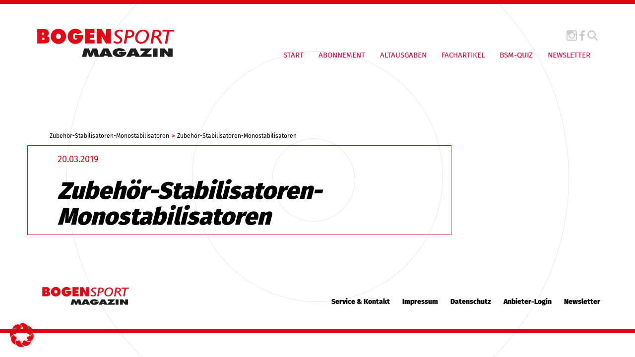

--- FILE ---
content_type: text/html; charset=UTF-8
request_url: https://www.bogensport.de/shop/zubehoer-stabilisatoren-monostabilisatoren-7/
body_size: 10165
content:

<!DOCTYPE html>

<!--[if IE 7]>
<html class="ie ie7" lang="de-DE">
<meta http-equiv="X-UA-Compatible" content="IE=edge,chrome=1">
<![endif]-->

<!--[if IE 8]>
<html class="ie ie8" lang="de-DE">
<meta http-equiv="X-UA-Compatible" content="IE=edge,chrome=1">
<![endif]-->

<!--[if !(IE 7) | !(IE 8)  ]><!-->
<html lang="de-DE">
<!--<![endif]-->
<head>
        <meta charset="utf-8">
    <meta name="viewport" content="width=device-width, initial-scale=1">
	
	<!-- SEO -->
	<title>
    Zubehör-Stabilisatoren-Monostabilisatoren - Bogensport Magazin    </title>
	<meta name="description" content="">
	<meta name="keywords" content="">
 
    <!-- <link href="//maxcdn.bootstrapcdn.com/font-awesome/4.1.0/css/font-awesome.min.css" rel="stylesheet"> -->
    <!-- <link href="https://fonts.googleapis.com/css?family=Fira+Sans:400,900" rel="stylesheet">  -->
    <link type="image/x-icon" href="" rel="shortcut icon">

    <link rel="apple-touch-icon" sizes="57x57" href="https://www.bogensport.de/wp-content/themes/bogensport/img/fav/apple-icon-57x57.png">
    <link rel="apple-touch-icon" sizes="60x60" href="https://www.bogensport.de/wp-content/themes/bogensport/img/fav/apple-icon-60x60.png">
    <link rel="apple-touch-icon" sizes="72x72" href="https://www.bogensport.de/wp-content/themes/bogensport/img/fav/apple-icon-72x72.png">
    <link rel="apple-touch-icon" sizes="76x76" href="https://www.bogensport.de/wp-content/themes/bogensport/img/fav/apple-icon-76x76.png">
    <link rel="apple-touch-icon" sizes="114x114" href="https://www.bogensport.de/wp-content/themes/bogensport/img/fav/apple-icon-114x114.png">
    <link rel="apple-touch-icon" sizes="120x120" href="https://www.bogensport.de/wp-content/themes/bogensport/img/fav/apple-icon-120x120.png">
    <link rel="apple-touch-icon" sizes="144x144" href="https://www.bogensport.de/wp-content/themes/bogensport/img/fav/apple-icon-144x144.png">
    <link rel="apple-touch-icon" sizes="152x152" href="https://www.bogensport.de/wp-content/themes/bogensport/img/fav/apple-icon-152x152.png">
    <link rel="apple-touch-icon" sizes="180x180" href="https://www.bogensport.de/wp-content/themes/bogensport/img/fav/apple-icon-180x180.png">
    <link rel="icon" type="image/png" sizes="192x192"  href="https://www.bogensport.de/wp-content/themes/bogensport/img/fav/android-icon-192x192.png">
    <link rel="icon" type="image/png" sizes="32x32" href="https://www.bogensport.de/wp-content/themes/bogensport/img/fav/favicon-32x32.png">
    <link rel="icon" type="image/png" sizes="96x96" href="https://www.bogensport.de/wp-content/themes/bogensport/img/fav/favicon-96x96.png">
    <link rel="icon" type="image/png" sizes="16x16" href="https://www.bogensport.de/wp-content/themes/bogensport/img/fav/favicon-16x16.png">
    <link rel="manifest" href="https://www.bogensport.de/wp-content/themes/bogensport/img/fav/manifest.json">
    <meta name="msapplication-TileColor" content="#ffffff">
    <meta name="msapplication-TileImage" content="https://www.bogensport.de/wp-content/themes/bogensport/img/fav/ms-icon-144x144.png">
    <meta name="theme-color" content="#ffffff">

    <!-- Include all compiled plugins (below), or include individual files as needed -->
	<!-- jQuery (necessary for Bootstrap's JavaScript plugins) -->


	<!-- <script src="https://ajax.googleapis.com/ajax/libs/jquery/1.11.1/jquery.min.js"></script> -->
    <script src="https://www.bogensport.de/wp-content/themes/bogensport/js/jQuery-1.11.1.js" type="text/javascript"></script>
    <script src="https://www.bogensport.de/wp-content/themes/bogensport/bootstrap/js/bootstrap.min.js" type="text/javascript"></script>
    <script src="https://www.bogensport.de/wp-content/themes/bogensport/js/theme.js" type="text/javascript"></script>
   
    <meta name='robots' content='index, follow, max-image-preview:large, max-snippet:-1, max-video-preview:-1' />
<meta property="og:title" content="Zubehör-Stabilisatoren-Monostabilisatoren"/>
<meta property="og:description" content=""/>
<meta property="og:type" content="article"/>
<meta property="og:article:published_time" content="2019-03-20 14:41:18"/>
<meta property="og:article:modified_time" content="2019-03-20 14:41:18"/>
<meta name="twitter:card" content="summary">
<meta name="twitter:title" content="Zubehör-Stabilisatoren-Monostabilisatoren"/>
<meta name="twitter:description" content=""/>
<meta name="author" content="ao_admin"/>

	<!-- This site is optimized with the Yoast SEO Premium plugin v25.9 (Yoast SEO v26.7) - https://yoast.com/wordpress/plugins/seo/ -->
	<link rel="canonical" href="https://www.bogensport.de/shop/zubehoer-stabilisatoren-monostabilisatoren-7/" />
	<meta property="og:url" content="https://www.bogensport.de/shop/zubehoer-stabilisatoren-monostabilisatoren-7/" />
	<meta property="og:site_name" content="Bogensport Magazin" />
	<script type="application/ld+json" class="yoast-schema-graph">{"@context":"https://schema.org","@graph":[{"@type":"WebPage","@id":"https://www.bogensport.de/shop/zubehoer-stabilisatoren-monostabilisatoren-7/","url":"https://www.bogensport.de/shop/zubehoer-stabilisatoren-monostabilisatoren-7/","name":"Zubehör-Stabilisatoren-Monostabilisatoren - Bogensport Magazin","isPartOf":{"@id":"https://www.bogensport.de/#website"},"datePublished":"2019-03-20T13:41:18+00:00","breadcrumb":{"@id":"https://www.bogensport.de/shop/zubehoer-stabilisatoren-monostabilisatoren-7/#breadcrumb"},"inLanguage":"de","potentialAction":[{"@type":"ReadAction","target":["https://www.bogensport.de/shop/zubehoer-stabilisatoren-monostabilisatoren-7/"]}]},{"@type":"BreadcrumbList","@id":"https://www.bogensport.de/shop/zubehoer-stabilisatoren-monostabilisatoren-7/#breadcrumb","itemListElement":[{"@type":"ListItem","position":1,"name":"Startseite","item":"https://www.bogensport.de/"},{"@type":"ListItem","position":2,"name":"Zubehör-Stabilisatoren-Monostabilisatoren"}]},{"@type":"WebSite","@id":"https://www.bogensport.de/#website","url":"https://www.bogensport.de/","name":"Bogensport Magazin","description":"","potentialAction":[{"@type":"SearchAction","target":{"@type":"EntryPoint","urlTemplate":"https://www.bogensport.de/?s={search_term_string}"},"query-input":{"@type":"PropertyValueSpecification","valueRequired":true,"valueName":"search_term_string"}}],"inLanguage":"de"}]}</script>
	<!-- / Yoast SEO Premium plugin. -->


<link rel='dns-prefetch' href='//translate.google.com' />
<link rel="alternate" type="application/rss+xml" title="Bogensport Magazin &raquo; Feed" href="https://www.bogensport.de/feed/" />
<link rel="alternate" type="application/rss+xml" title="Bogensport Magazin &raquo; Kommentar-Feed" href="https://www.bogensport.de/comments/feed/" />
<link rel="alternate" title="oEmbed (JSON)" type="application/json+oembed" href="https://www.bogensport.de/wp-json/oembed/1.0/embed?url=https%3A%2F%2Fwww.bogensport.de%2Fshop%2Fzubehoer-stabilisatoren-monostabilisatoren-7%2F" />
<link rel="alternate" title="oEmbed (XML)" type="text/xml+oembed" href="https://www.bogensport.de/wp-json/oembed/1.0/embed?url=https%3A%2F%2Fwww.bogensport.de%2Fshop%2Fzubehoer-stabilisatoren-monostabilisatoren-7%2F&#038;format=xml" />
<style id='wp-img-auto-sizes-contain-inline-css' type='text/css'>
img:is([sizes=auto i],[sizes^="auto," i]){contain-intrinsic-size:3000px 1500px}
/*# sourceURL=wp-img-auto-sizes-contain-inline-css */
</style>
<style id='wp-emoji-styles-inline-css' type='text/css'>

	img.wp-smiley, img.emoji {
		display: inline !important;
		border: none !important;
		box-shadow: none !important;
		height: 1em !important;
		width: 1em !important;
		margin: 0 0.07em !important;
		vertical-align: -0.1em !important;
		background: none !important;
		padding: 0 !important;
	}
/*# sourceURL=wp-emoji-styles-inline-css */
</style>
<link rel='stylesheet' id='wp-block-library-css' href='https://www.bogensport.de/wp-includes/css/dist/block-library/style.min.css?ver=6.9' type='text/css' media='all' />
<style id='global-styles-inline-css' type='text/css'>
:root{--wp--preset--aspect-ratio--square: 1;--wp--preset--aspect-ratio--4-3: 4/3;--wp--preset--aspect-ratio--3-4: 3/4;--wp--preset--aspect-ratio--3-2: 3/2;--wp--preset--aspect-ratio--2-3: 2/3;--wp--preset--aspect-ratio--16-9: 16/9;--wp--preset--aspect-ratio--9-16: 9/16;--wp--preset--color--black: #000000;--wp--preset--color--cyan-bluish-gray: #abb8c3;--wp--preset--color--white: #ffffff;--wp--preset--color--pale-pink: #f78da7;--wp--preset--color--vivid-red: #cf2e2e;--wp--preset--color--luminous-vivid-orange: #ff6900;--wp--preset--color--luminous-vivid-amber: #fcb900;--wp--preset--color--light-green-cyan: #7bdcb5;--wp--preset--color--vivid-green-cyan: #00d084;--wp--preset--color--pale-cyan-blue: #8ed1fc;--wp--preset--color--vivid-cyan-blue: #0693e3;--wp--preset--color--vivid-purple: #9b51e0;--wp--preset--gradient--vivid-cyan-blue-to-vivid-purple: linear-gradient(135deg,rgb(6,147,227) 0%,rgb(155,81,224) 100%);--wp--preset--gradient--light-green-cyan-to-vivid-green-cyan: linear-gradient(135deg,rgb(122,220,180) 0%,rgb(0,208,130) 100%);--wp--preset--gradient--luminous-vivid-amber-to-luminous-vivid-orange: linear-gradient(135deg,rgb(252,185,0) 0%,rgb(255,105,0) 100%);--wp--preset--gradient--luminous-vivid-orange-to-vivid-red: linear-gradient(135deg,rgb(255,105,0) 0%,rgb(207,46,46) 100%);--wp--preset--gradient--very-light-gray-to-cyan-bluish-gray: linear-gradient(135deg,rgb(238,238,238) 0%,rgb(169,184,195) 100%);--wp--preset--gradient--cool-to-warm-spectrum: linear-gradient(135deg,rgb(74,234,220) 0%,rgb(151,120,209) 20%,rgb(207,42,186) 40%,rgb(238,44,130) 60%,rgb(251,105,98) 80%,rgb(254,248,76) 100%);--wp--preset--gradient--blush-light-purple: linear-gradient(135deg,rgb(255,206,236) 0%,rgb(152,150,240) 100%);--wp--preset--gradient--blush-bordeaux: linear-gradient(135deg,rgb(254,205,165) 0%,rgb(254,45,45) 50%,rgb(107,0,62) 100%);--wp--preset--gradient--luminous-dusk: linear-gradient(135deg,rgb(255,203,112) 0%,rgb(199,81,192) 50%,rgb(65,88,208) 100%);--wp--preset--gradient--pale-ocean: linear-gradient(135deg,rgb(255,245,203) 0%,rgb(182,227,212) 50%,rgb(51,167,181) 100%);--wp--preset--gradient--electric-grass: linear-gradient(135deg,rgb(202,248,128) 0%,rgb(113,206,126) 100%);--wp--preset--gradient--midnight: linear-gradient(135deg,rgb(2,3,129) 0%,rgb(40,116,252) 100%);--wp--preset--font-size--small: 13px;--wp--preset--font-size--medium: 20px;--wp--preset--font-size--large: 36px;--wp--preset--font-size--x-large: 42px;--wp--preset--spacing--20: 0.44rem;--wp--preset--spacing--30: 0.67rem;--wp--preset--spacing--40: 1rem;--wp--preset--spacing--50: 1.5rem;--wp--preset--spacing--60: 2.25rem;--wp--preset--spacing--70: 3.38rem;--wp--preset--spacing--80: 5.06rem;--wp--preset--shadow--natural: 6px 6px 9px rgba(0, 0, 0, 0.2);--wp--preset--shadow--deep: 12px 12px 50px rgba(0, 0, 0, 0.4);--wp--preset--shadow--sharp: 6px 6px 0px rgba(0, 0, 0, 0.2);--wp--preset--shadow--outlined: 6px 6px 0px -3px rgb(255, 255, 255), 6px 6px rgb(0, 0, 0);--wp--preset--shadow--crisp: 6px 6px 0px rgb(0, 0, 0);}:where(.is-layout-flex){gap: 0.5em;}:where(.is-layout-grid){gap: 0.5em;}body .is-layout-flex{display: flex;}.is-layout-flex{flex-wrap: wrap;align-items: center;}.is-layout-flex > :is(*, div){margin: 0;}body .is-layout-grid{display: grid;}.is-layout-grid > :is(*, div){margin: 0;}:where(.wp-block-columns.is-layout-flex){gap: 2em;}:where(.wp-block-columns.is-layout-grid){gap: 2em;}:where(.wp-block-post-template.is-layout-flex){gap: 1.25em;}:where(.wp-block-post-template.is-layout-grid){gap: 1.25em;}.has-black-color{color: var(--wp--preset--color--black) !important;}.has-cyan-bluish-gray-color{color: var(--wp--preset--color--cyan-bluish-gray) !important;}.has-white-color{color: var(--wp--preset--color--white) !important;}.has-pale-pink-color{color: var(--wp--preset--color--pale-pink) !important;}.has-vivid-red-color{color: var(--wp--preset--color--vivid-red) !important;}.has-luminous-vivid-orange-color{color: var(--wp--preset--color--luminous-vivid-orange) !important;}.has-luminous-vivid-amber-color{color: var(--wp--preset--color--luminous-vivid-amber) !important;}.has-light-green-cyan-color{color: var(--wp--preset--color--light-green-cyan) !important;}.has-vivid-green-cyan-color{color: var(--wp--preset--color--vivid-green-cyan) !important;}.has-pale-cyan-blue-color{color: var(--wp--preset--color--pale-cyan-blue) !important;}.has-vivid-cyan-blue-color{color: var(--wp--preset--color--vivid-cyan-blue) !important;}.has-vivid-purple-color{color: var(--wp--preset--color--vivid-purple) !important;}.has-black-background-color{background-color: var(--wp--preset--color--black) !important;}.has-cyan-bluish-gray-background-color{background-color: var(--wp--preset--color--cyan-bluish-gray) !important;}.has-white-background-color{background-color: var(--wp--preset--color--white) !important;}.has-pale-pink-background-color{background-color: var(--wp--preset--color--pale-pink) !important;}.has-vivid-red-background-color{background-color: var(--wp--preset--color--vivid-red) !important;}.has-luminous-vivid-orange-background-color{background-color: var(--wp--preset--color--luminous-vivid-orange) !important;}.has-luminous-vivid-amber-background-color{background-color: var(--wp--preset--color--luminous-vivid-amber) !important;}.has-light-green-cyan-background-color{background-color: var(--wp--preset--color--light-green-cyan) !important;}.has-vivid-green-cyan-background-color{background-color: var(--wp--preset--color--vivid-green-cyan) !important;}.has-pale-cyan-blue-background-color{background-color: var(--wp--preset--color--pale-cyan-blue) !important;}.has-vivid-cyan-blue-background-color{background-color: var(--wp--preset--color--vivid-cyan-blue) !important;}.has-vivid-purple-background-color{background-color: var(--wp--preset--color--vivid-purple) !important;}.has-black-border-color{border-color: var(--wp--preset--color--black) !important;}.has-cyan-bluish-gray-border-color{border-color: var(--wp--preset--color--cyan-bluish-gray) !important;}.has-white-border-color{border-color: var(--wp--preset--color--white) !important;}.has-pale-pink-border-color{border-color: var(--wp--preset--color--pale-pink) !important;}.has-vivid-red-border-color{border-color: var(--wp--preset--color--vivid-red) !important;}.has-luminous-vivid-orange-border-color{border-color: var(--wp--preset--color--luminous-vivid-orange) !important;}.has-luminous-vivid-amber-border-color{border-color: var(--wp--preset--color--luminous-vivid-amber) !important;}.has-light-green-cyan-border-color{border-color: var(--wp--preset--color--light-green-cyan) !important;}.has-vivid-green-cyan-border-color{border-color: var(--wp--preset--color--vivid-green-cyan) !important;}.has-pale-cyan-blue-border-color{border-color: var(--wp--preset--color--pale-cyan-blue) !important;}.has-vivid-cyan-blue-border-color{border-color: var(--wp--preset--color--vivid-cyan-blue) !important;}.has-vivid-purple-border-color{border-color: var(--wp--preset--color--vivid-purple) !important;}.has-vivid-cyan-blue-to-vivid-purple-gradient-background{background: var(--wp--preset--gradient--vivid-cyan-blue-to-vivid-purple) !important;}.has-light-green-cyan-to-vivid-green-cyan-gradient-background{background: var(--wp--preset--gradient--light-green-cyan-to-vivid-green-cyan) !important;}.has-luminous-vivid-amber-to-luminous-vivid-orange-gradient-background{background: var(--wp--preset--gradient--luminous-vivid-amber-to-luminous-vivid-orange) !important;}.has-luminous-vivid-orange-to-vivid-red-gradient-background{background: var(--wp--preset--gradient--luminous-vivid-orange-to-vivid-red) !important;}.has-very-light-gray-to-cyan-bluish-gray-gradient-background{background: var(--wp--preset--gradient--very-light-gray-to-cyan-bluish-gray) !important;}.has-cool-to-warm-spectrum-gradient-background{background: var(--wp--preset--gradient--cool-to-warm-spectrum) !important;}.has-blush-light-purple-gradient-background{background: var(--wp--preset--gradient--blush-light-purple) !important;}.has-blush-bordeaux-gradient-background{background: var(--wp--preset--gradient--blush-bordeaux) !important;}.has-luminous-dusk-gradient-background{background: var(--wp--preset--gradient--luminous-dusk) !important;}.has-pale-ocean-gradient-background{background: var(--wp--preset--gradient--pale-ocean) !important;}.has-electric-grass-gradient-background{background: var(--wp--preset--gradient--electric-grass) !important;}.has-midnight-gradient-background{background: var(--wp--preset--gradient--midnight) !important;}.has-small-font-size{font-size: var(--wp--preset--font-size--small) !important;}.has-medium-font-size{font-size: var(--wp--preset--font-size--medium) !important;}.has-large-font-size{font-size: var(--wp--preset--font-size--large) !important;}.has-x-large-font-size{font-size: var(--wp--preset--font-size--x-large) !important;}
/*# sourceURL=global-styles-inline-css */
</style>

<style id='classic-theme-styles-inline-css' type='text/css'>
/*! This file is auto-generated */
.wp-block-button__link{color:#fff;background-color:#32373c;border-radius:9999px;box-shadow:none;text-decoration:none;padding:calc(.667em + 2px) calc(1.333em + 2px);font-size:1.125em}.wp-block-file__button{background:#32373c;color:#fff;text-decoration:none}
/*# sourceURL=/wp-includes/css/classic-themes.min.css */
</style>
<link rel='stylesheet' id='google-language-translator-css' href='https://www.bogensport.de/wp-content/plugins/google-language-translator/css/style.css?ver=6.0.20' type='text/css' media='' />
<link rel='stylesheet' id='wpml-legacy-horizontal-list-0-css' href='https://www.bogensport.de/wp-content/plugins/sitepress-multilingual-cms/templates/language-switchers/legacy-list-horizontal/style.min.css?ver=1' type='text/css' media='all' />
<style id='wpml-legacy-horizontal-list-0-inline-css' type='text/css'>
.wpml-ls-statics-footer a, .wpml-ls-statics-footer .wpml-ls-sub-menu a, .wpml-ls-statics-footer .wpml-ls-sub-menu a:link, .wpml-ls-statics-footer li:not(.wpml-ls-current-language) .wpml-ls-link, .wpml-ls-statics-footer li:not(.wpml-ls-current-language) .wpml-ls-link:link {color:#444444;background-color:#ffffff;}.wpml-ls-statics-footer .wpml-ls-sub-menu a:hover,.wpml-ls-statics-footer .wpml-ls-sub-menu a:focus, .wpml-ls-statics-footer .wpml-ls-sub-menu a:link:hover, .wpml-ls-statics-footer .wpml-ls-sub-menu a:link:focus {color:#000000;background-color:#eeeeee;}.wpml-ls-statics-footer .wpml-ls-current-language > a {color:#444444;background-color:#ffffff;}.wpml-ls-statics-footer .wpml-ls-current-language:hover>a, .wpml-ls-statics-footer .wpml-ls-current-language>a:focus {color:#000000;background-color:#eeeeee;}
/*# sourceURL=wpml-legacy-horizontal-list-0-inline-css */
</style>
<link rel='stylesheet' id='projekt-style-css' href='https://www.bogensport.de/wp-content/themes/bogensport/style.css?ver=6.9' type='text/css' media='all' />
<link rel='stylesheet' id='font-awesome-css' href='https://www.bogensport.de/wp-content/themes/bogensport/css/font-awesome-4.1.0.css?ver=6.9' type='text/css' media='all' />
<link rel='stylesheet' id='borlabs-cookie-custom-css' href='https://www.bogensport.de/wp-content/cache/borlabs-cookie/1/borlabs-cookie-1-de.css?ver=3.3.23-39' type='text/css' media='all' />
<link rel='stylesheet' id='wp-featherlight-css' href='https://www.bogensport.de/wp-content/plugins/wp-featherlight/css/wp-featherlight.min.css?ver=1.3.4' type='text/css' media='all' />
<script type="text/javascript" id="wpml-cookie-js-extra">
/* <![CDATA[ */
var wpml_cookies = {"wp-wpml_current_language":{"value":"de","expires":1,"path":"/"}};
var wpml_cookies = {"wp-wpml_current_language":{"value":"de","expires":1,"path":"/"}};
//# sourceURL=wpml-cookie-js-extra
/* ]]> */
</script>
<script type="text/javascript" src="https://www.bogensport.de/wp-content/plugins/sitepress-multilingual-cms/res/js/cookies/language-cookie.js?ver=486900" id="wpml-cookie-js" defer="defer" data-wp-strategy="defer"></script>
<script type="text/javascript" src="https://www.bogensport.de/wp-includes/js/jquery/jquery.min.js?ver=3.7.1" id="jquery-core-js"></script>
<script type="text/javascript" src="https://www.bogensport.de/wp-includes/js/jquery/jquery-migrate.min.js?ver=3.4.1" id="jquery-migrate-js"></script>
<script data-no-optimize="1" data-no-minify="1" data-cfasync="false" type="text/javascript" src="https://www.bogensport.de/wp-content/cache/borlabs-cookie/1/borlabs-cookie-config-de.json.js?ver=3.3.23-49" id="borlabs-cookie-config-js"></script>
<script data-no-optimize="1" data-no-minify="1" data-cfasync="false" type="text/javascript" src="https://www.bogensport.de/wp-content/plugins/borlabs-cookie/assets/javascript/borlabs-cookie-prioritize.min.js?ver=3.3.23" id="borlabs-cookie-prioritize-js"></script>
<link rel="https://api.w.org/" href="https://www.bogensport.de/wp-json/" /><link rel="EditURI" type="application/rsd+xml" title="RSD" href="https://www.bogensport.de/xmlrpc.php?rsd" />
<meta name="generator" content="WordPress 6.9" />
<link rel='shortlink' href='https://www.bogensport.de/?p=23133' />
<meta name="generator" content="WPML ver:4.8.6 stt:1,3;" />
<style>#google_language_translator a{display:none!important;}div.skiptranslate.goog-te-gadget{display:inline!important;}.goog-te-gadget{color:transparent!important;}.goog-te-gadget{font-size:0px!important;}.goog-branding{display:none;}.goog-tooltip{display: none!important;}.goog-tooltip:hover{display: none!important;}.goog-text-highlight{background-color:transparent!important;border:none!important;box-shadow:none!important;}#google_language_translator select.goog-te-combo{color:#32373c;}#flags{display:none;}div.skiptranslate{display:none!important;}body{top:0px!important;}#goog-gt-{display:none!important;}font font{background-color:transparent!important;box-shadow:none!important;position:initial!important;}#glt-translate-trigger{left:20px;right:auto;}#glt-translate-trigger > span{color:#ffffff;}#glt-translate-trigger{background:#f89406;}.goog-te-gadget .goog-te-combo{width:150px;}</style><style type="text/css">.recentcomments a{display:inline !important;padding:0 !important;margin:0 !important;}</style> 

     <!--[if IE 8]>
    <link rel="stylesheet" type="text/css" href="https://www.bogensport.de/wp-content/themes/bogensport/css/ie7.css">
    <script type="text/javascript" src="https://www.bogensport.de/wp-content/themes/bogensport/js/html5.js"></script>
    <link rel="stylesheet" type="text/css" href="https://www.bogensport.de/wp-content/themes/bogensport/css/ie8.css">
    <![endif]-->   </head>

<body class="wp-singular products-template-default single single-products postid-23133 wp-theme-bogensport wp-featherlight-captions">
    
    <header >
        <div class="container-fluid hidden-sm hidden-xs">
            <div class="row">
                <div class="col-md-4 col-xs-12 col-sm-12 col-lg-4 menu-wrapper">
                     <nav class="navbar navbar-default " role="navigation">
                        <div class="navbar-header">
                            <a class="navbar-brand" href="https://www.bogensport.de">
                                <img class="logo img-responsive" src="https://www.bogensport.de/wp-content/themes/bogensport/img/logo.png" title="Logo">
                            </a><!-- .navbar-brand -->
                        </div><!-- .navbar-header -->
                    </nav><!-- .navbar .navbar-default -->
                </div><!-- .col-md-4 .col-xs-12 .col-sm-12 .col-lg-4-->

                <div class="col-md-8 col-lg-8 col-xs-12 col-sm-12 menu-wrapper">
                    <div class="menu-wrapper-div">
                   
                        <div class="social-icons text-right">
                       
                            <a href="https://www.instagram.com/bogensportmagazin/" target="_blank"><img class="icon" src="https://www.bogensport.de/wp-content/themes/bogensport/img/instagram_icon.png" title="Instagram Icon"></a>
                            <!--<a href="/" target="_blank"><img class="icon" src="https://www.bogensport.de/wp-content/themes/bogensport/img/twitter_icon.png" title="Twitter Icon"></a>-->
                            <a href="https://www.facebook.com/Bogensport-Magazin-100735193354131/?fref=ts" target="_blank"><img class="icon" src="https://www.bogensport.de/wp-content/themes/bogensport/img/facebook_icon.png" title="Facebook Icon"></a>
                            <button data-toggle="collapse" data-target="#search" data-remove-class="active" aria-expanded="false"><img class="search-icon icon" src="https://www.bogensport.de/wp-content/themes/bogensport/img/magnifying-glass.svg" title="Search"></button>
                             <div class="brlbs-cmpnt-container brlbs-cmpnt-content-blocker brlbs-cmpnt-with-individual-styles" data-borlabs-cookie-content-blocker-id="gtranslate" data-borlabs-cookie-content="PGRpdiBpZD0iZ29vZ2xlX2xhbmd1YWdlX3RyYW5zbGF0b3IiIGNsYXNzPSJkZWZhdWx0LWxhbmd1YWdlLWRlIj48L2Rpdj4="><div class="brlbs-cmpnt-cb-preset-d"> <a class="brlbs-cmpnt-cb-icon" href="#" data-borlabs-cookie-show-content-blocker-modal style="background-image: url('')" role="button"> <span class="brlbs-sr-only">Weitere Informationen über den gesperrten Inhalt.</span> </a> <div style="" data-borlabs-cookie-content-blocker-information> <p class="brlbs-cmpnt-cb-description">Sie sehen gerade einen Platzhalterinhalt von <strong>GTranslate</strong>. Um auf den eigentlichen Inhalt zuzugreifen, klicken Sie auf die Schaltfläche unten. Bitte beachten Sie, dass dabei Daten an Drittanbieter weitergegeben werden.</p> <div class="brlbs-cmpnt-cb-buttons"> <a class="brlbs-cmpnt-cb-btn" href="#" data-borlabs-cookie-accept-service role="button" style="display: inherit">Erforderlichen Service akzeptieren und Inhalte entsperren</a> </div> <a class="brlbs-cmpnt-cb-provider-toggle" href="#" data-borlabs-cookie-show-provider-information role="button">Mehr Informationen</a> </div> </div></div>                        </div>

                        <div class="custom_nav desktop_nav">          
                             <button type="button" class="navbar-toggle visible-xs visible-sm hidden-md hidden-lg" data-toggle="collapse" data-target=".navbar-ex1-collapse">
                                 <span class="sr-only">Toggle navigation</span>
                                 <span class="icon-bar"></span>
                                 <span class="icon-bar"></span>
                                 <span class="icon-bar"></span>
                             </button><!-- .navbar-toggle .visible-xs .visible-sm .hidden-md .hidden-lg -->
                            <div class="navbar-collapse navbar-ex1-collapse collapse custom-navbar-collapse">
                                <div class="menu-hauptnavigation-container"><ul class=" nav navbar-nav"><li id="menu-item-30" class="menu-item menu-item-type-post_type menu-item-object-page menu-item-home menu-item-30"><a href="https://www.bogensport.de/">Start</a></li>
<li id="menu-item-29" class="menu-item menu-item-type-post_type menu-item-object-page menu-item-29"><a href="https://www.bogensport.de/abonnement/">Abonnement</a></li>
<li id="menu-item-28" class="menu-item menu-item-type-post_type menu-item-object-page menu-item-28"><a href="https://www.bogensport.de/altausgaben/">Altausgaben</a></li>
<li id="menu-item-72" class="menu-item menu-item-type-post_type menu-item-object-page menu-item-72"><a href="https://www.bogensport.de/fachartikel/">Fachartikel</a></li>
<li id="menu-item-27431" class="menu-item menu-item-type-post_type menu-item-object-page menu-item-27431"><a href="https://www.bogensport.de/quiz/">BSM-QUIZ</a></li>
<li id="menu-item-28229" class="menu-item menu-item-type-post_type menu-item-object-page menu-item-28229"><a href="https://www.bogensport.de/newsletter/">Newsletter</a></li>
</ul></div>                                
                            </div><!-- .navbar-collapse .navbar-ex1-collapse .collapse .custom-navbar-collapse -->
                            
                        </div><!-- .custom_nav -->
                    </div>
                </div><!-- .col-md-8 .col-xs-12 .col-sm-12 .col-lg-8-->

                <div class="search-collapse collapse" id="search" aria-expanded="true">
                    <div class="container">
                        <form role="search" method="get" class="search-form" action="https://www.bogensport.de/">
				<label>
					<span class="screen-reader-text">Suche nach:</span>
					<input type="search" class="search-field" placeholder="Suchen …" value="" name="s" />
				</label>
				<input type="submit" class="search-submit" value="Suchen" />
			</form>                    </div>
                </div>
                <div class="col-md-12" style="text-align:center;">
                    <!-- KUHN Fachmedien Asynchronous JS Tag - Generated with Revive Adserver v5.4.1 -->
                    <ins data-revive-zoneid="238" data-revive-id="07e954800fcb284a947a0ce028419b67"></ins>
                    <script data-borlabs-cookie-script-blocker-id='revive-adserver' type='text/template' data-borlabs-cookie-script-blocker-src="//adserver.kuhn-fachmedien.de/www/delivery/asyncjs.php"></script>
                </div>

            </div><!-- .row -->
        </div><!-- .container -->
   
        <section class="hidden-lg hidden-md">
            <div class="container ">
            <div class="row">
                <div class="col-md-4 col-xs-12 col-sm-12 col-lg-4 menu-wrapper">
                     <nav class="navbar navbar-default " role="navigation">
                        <div class="navbar-header">
                            <a class="navbar-brand" href="https://www.bogensport.de">
                                <img class="logo img-responsive" src="https://www.bogensport.de/wp-content/themes/bogensport/img/logo.png" title="Logo">
                            </a><!-- .navbar-brand -->
                        </div><!-- .navbar-header -->
                    </nav><!-- .navbar .navbar-default -->
                </div><!-- .col-md-4 .col-xs-12 .col-sm-12 .col-lg-4-->

                <div class="col-md-8 col-lg-8 col-xs-12 col-sm-12 menu-wrapper">
                    <div class="menu-wrapper-div">
                  
                        <div class="social-icons text-right">
                       
                            <a href="/" target="_blank"><img class="icon" src="https://www.bogensport.de/wp-content/themes/bogensport/img/instagram_icon.png" title="Instagram Icon"></a>
                            <!--<a href="/" target="_blank"><img class="icon" src="https://www.bogensport.de/wp-content/themes/bogensport/img/twitter_icon.png" title="Twitter Icon"></a>-->
                            <a href="/" target="_blank"><img class="icon" src="https://www.bogensport.de/wp-content/themes/bogensport/img/facebook_icon.png" title="Facebook Icon"></a>
                            <button data-toggle="collapse" data-target="#searchmobile" data-remove-class="active" aria-expanded="false"><img class="search-icon icon" src="https://www.bogensport.de/wp-content/themes/bogensport/img/magnifying-glass.svg" title="Search"></button>
                        </div>
					
                        <div class="custom_nav mobile_nav">          
                             <button type="button" class="navbar-toggle visible-xs visible-sm hidden-md hidden-lg" data-toggle="collapse" data-target=".navbar-ex1-collapse">
                                 <span class="sr-only">Toggle navigation</span>
                                 <span class="icon-bar"></span>
                                 <span class="icon-bar"></span>
                                 <span class="icon-bar"></span>
                             </button><!-- .navbar-toggle .visible-xs .visible-sm .hidden-md .hidden-lg -->
                            <div class="navbar-collapse navbar-ex1-collapse collapse custom-navbar-collapse">
                                <div class="menu-hauptnavigation-container"><ul class=" nav navbar-nav"><li class="menu-item menu-item-type-post_type menu-item-object-page menu-item-home menu-item-30"><a href="https://www.bogensport.de/">Start</a></li>
<li class="menu-item menu-item-type-post_type menu-item-object-page menu-item-29"><a href="https://www.bogensport.de/abonnement/">Abonnement</a></li>
<li class="menu-item menu-item-type-post_type menu-item-object-page menu-item-28"><a href="https://www.bogensport.de/altausgaben/">Altausgaben</a></li>
<li class="menu-item menu-item-type-post_type menu-item-object-page menu-item-72"><a href="https://www.bogensport.de/fachartikel/">Fachartikel</a></li>
<li class="menu-item menu-item-type-post_type menu-item-object-page menu-item-27431"><a href="https://www.bogensport.de/quiz/">BSM-QUIZ</a></li>
<li class="menu-item menu-item-type-post_type menu-item-object-page menu-item-28229"><a href="https://www.bogensport.de/newsletter/">Newsletter</a></li>
</ul></div>                                                            </div><!-- .navbar-collapse .navbar-ex1-collapse .collapse .custom-navbar-collapse -->
                        </div><!-- .custom_nav -->
                    </div>

                    <div class="searchform search-collapse-mobile collapse" id="searchmobile" aria-expanded="true" style="margin-left:auto;margin-right:auto;margin-bottom:30px;text-align:center;">
                        <form role="search" method="get" class="search-form" action="https://www.bogensport.de/">
				<label>
					<span class="screen-reader-text">Suche nach:</span>
					<input type="search" class="search-field" placeholder="Suchen …" value="" name="s" />
				</label>
				<input type="submit" class="search-submit" value="Suchen" />
			</form>                    </div>
                    <div class="col-md-12" style="text-align:center;">
                        <!-- KUHN Fachmedien Asynchronous JS Tag - Generated with Revive Adserver v5.4.1 -->
                        <ins data-revive-zoneid="238" data-revive-id="07e954800fcb284a947a0ce028419b67"></ins>
                        <script data-borlabs-cookie-script-blocker-id='revive-adserver' type='text/template' data-borlabs-cookie-script-blocker-src="//adserver.kuhn-fachmedien.de/www/delivery/asyncjs.php"></script>
                    </div>

                </div><!-- .col-md-8 .col-xs-12 .col-sm-12 .col-lg-8-->
            </div><!-- .row -->
        </div><!-- .container -->
        </section>
        
    </header><!-- header -->

    <section class="content">
        <div class="container">
            <div class="row">

            
       



<div class="col-lg-12 col-md-12 col-sm-12 col-xs-12 breadcrumbs custom-offset">
		<div class="breadcrumb-list"><ol><li><a itemprop="url" href="https://www.bogensport.de/shop" title="Zubehör-Stabilisatoren-Monostabilisatoren"><span itemprop="title">Zubehör-Stabilisatoren-Monostabilisatoren</span></a></li><li><span itemprop="title">Zubehör-Stabilisatoren-Monostabilisatoren</span></li></ol></div>	</div>
</div>

<div class="row border single-post custom-offset" id="single-post" itemscope itemtype="http://schema.org/NewsArticle">
    <meta itemscope itemprop="mainEntityOfPage"  itemType="https://schema.org/WebPage" itemid="https://www.bogensport.de/shop/zubehoer-stabilisatoren-monostabilisatoren-7/"/>
		<div class="col-lg-12 col-md-12 col-sm-12 col-xs-12 single-post-wrapper">
          
                    <span class="small-red">20.03.2019 </span>
            <div class="kat-list" style="margin-bottom:15px;">
                <span class="small-red" >
                                    </span>
            </div>
            <h1 itemprop="headline">Zubehör-Stabilisatoren-Monostabilisatoren </h1>
            <h3 itemprop="author" itemscope itemtype="https://schema.org/Person" class="hidden">
                <span itemprop="name">Bogensport Magazin</span>
            </h3>
            <div itemprop="image" itemscope itemtype="https://schema.org/ImageObject" class="hidden">
                                <meta itemprop="url" content="">
                <meta itemprop="width" content="300">
                <meta itemprop="height" content="300">
            </div>
            <div itemprop="publisher" itemscope itemtype="https://schema.org/Organization" class="hidden">
                <div itemprop="logo" itemscope itemtype="https://schema.org/ImageObject">
                  <img src="https://www.bogensport.de/wp-content/themes/bogensport/img/logo.png"/>
                  <meta itemprop="url" content="https://www.bogensport.de/wp-content/themes/bogensport/img/logo.png">
                </div>
                <meta itemprop="name" content="Bogensport Magazin">
            </div>
            <meta itemprop="datePublished" content="2019-03-20T14:41:18+01:00"/>
            <meta itemprop="dateModified" content="2019-03-20T14:41:18+01:00"/>
           
            
                        
            
                </div>
        
                
            </div><!-- .row -->
		
        </div><!-- .container -->       

	</section><!-- #main .wrapper -->
	<footer>
		<div class="container">
			<div class="row">
				<div class="col-lg-6 col-md-6 col-sm-12 col-xs-12 footer-wrapper">
        
					<a class="navbar-brand" href="https://www.bogensport.de">
			            <img class="logo" src="https://www.bogensport.de/wp-content/themes/bogensport/img/logo_footer.png" title="Logo">
			        </a><!-- .navbar-brand -->
				</div>
				<div class="col-lg-6 col-md-6 col-sm-12 col-xs-12 footer-wrapper">
					<div class="footernav">
						<div id="div" class="menu-footer-navigation-container"><ul class="nav navbar-nav"><li id="menu-item-32" class="menu-item menu-item-type-post_type menu-item-object-page menu-item-32"><a href="https://www.bogensport.de/kontakt/">Service &#038; Kontakt</a></li>
<li id="menu-item-31" class="menu-item menu-item-type-post_type menu-item-object-page menu-item-31"><a href="https://www.bogensport.de/impressum/">Impressum</a></li>
<li id="menu-item-11765" class="menu-item menu-item-type-post_type menu-item-object-page menu-item-11765"><a href="https://www.bogensport.de/datenschutz/">Datenschutz</a></li>
<li id="menu-item-26520" class="menu-item menu-item-type-post_type menu-item-object-page menu-item-26520"><a href="https://www.bogensport.de/anbieter-login/">Anbieter-Login</a></li>
<li id="menu-item-28228" class="menu-item menu-item-type-post_type menu-item-object-page menu-item-28228"><a href="https://www.bogensport.de/newsletter/">Newsletter</a></li>
</ul></div>					</div>
				</div>
			</div>
		</div>
  </footer><!-- footer -->
    

<script type="speculationrules">
{"prefetch":[{"source":"document","where":{"and":[{"href_matches":"/*"},{"not":{"href_matches":["/wp-*.php","/wp-admin/*","/wp-content/uploads/*","/wp-content/*","/wp-content/plugins/*","/wp-content/themes/bogensport/*","/*\\?(.+)"]}},{"not":{"selector_matches":"a[rel~=\"nofollow\"]"}},{"not":{"selector_matches":".no-prefetch, .no-prefetch a"}}]},"eagerness":"conservative"}]}
</script>
<div id="flags" style="display:none" class="size18"><ul id="sortable" class="ui-sortable"><li id="English"><a href="#" title="English" class="nturl notranslate en flag united-states"></a></li><li id="German"><a href="#" title="German" class="nturl notranslate de flag German"></a></li></ul></div><div id='glt-footer'></div><script data-borlabs-cookie-script-blocker-id='gtranslate' type='text/template'>function GoogleLanguageTranslatorInit() { new google.translate.TranslateElement({pageLanguage: 'de', includedLanguages:'en,de', autoDisplay: false}, 'google_language_translator');}</script><script type="importmap" id="wp-importmap">
{"imports":{"borlabs-cookie-core":"https://www.bogensport.de/wp-content/plugins/borlabs-cookie/assets/javascript/borlabs-cookie.min.js?ver=3.3.23"}}
</script>
<script type="module" src="https://www.bogensport.de/wp-content/plugins/borlabs-cookie/assets/javascript/borlabs-cookie.min.js?ver=3.3.23" id="borlabs-cookie-core-js-module" data-cfasync="false" data-no-minify="1" data-no-optimize="1"></script>
<script type="module" src="https://www.bogensport.de/wp-content/plugins/borlabs-cookie/assets/javascript/borlabs-cookie-legacy-backward-compatibility.min.js?ver=3.3.23" id="borlabs-cookie-legacy-backward-compatibility-js-module"></script>
<!--googleoff: all--><div data-nosnippet data-borlabs-cookie-consent-required='true' id='BorlabsCookieBox'></div><div id='BorlabsCookieWidget' class='brlbs-cmpnt-container'></div><!--googleon: all--><script type="text/javascript" src="https://www.bogensport.de/wp-includes/js/comment-reply.min.js?ver=6.9" id="comment-reply-js" async="async" data-wp-strategy="async" fetchpriority="low"></script>
<script type="text/javascript" src="https://www.bogensport.de/wp-content/plugins/google-language-translator/js/scripts.js?ver=6.0.20" id="scripts-js"></script>
<script data-borlabs-cookie-script-blocker-id='gtranslate' type="text/template" data-borlabs-cookie-script-blocker-src="//translate.google.com/translate_a/element.js?cb=GoogleLanguageTranslatorInit" id="scripts-google-js"></script>
<script type="text/javascript" src="https://www.bogensport.de/wp-content/plugins/wp-featherlight/js/wpFeatherlight.pkgd.min.js?ver=1.3.4" id="wp-featherlight-js"></script>
<script data-borlabs-cookie-script-blocker-id='wp-emojis' type='text/template' id="wp-emoji-settings" type="application/json">
{"baseUrl":"https://s.w.org/images/core/emoji/17.0.2/72x72/","ext":".png","svgUrl":"https://s.w.org/images/core/emoji/17.0.2/svg/","svgExt":".svg","source":{"concatemoji":"https://www.bogensport.de/wp-includes/js/wp-emoji-release.min.js?ver=6.9"}}
</script>
<script type="module">
/* <![CDATA[ */
/*! This file is auto-generated */
const a=JSON.parse(document.getElementById("wp-emoji-settings").textContent),o=(window._wpemojiSettings=a,"wpEmojiSettingsSupports"),s=["flag","emoji"];function i(e){try{var t={supportTests:e,timestamp:(new Date).valueOf()};sessionStorage.setItem(o,JSON.stringify(t))}catch(e){}}function c(e,t,n){e.clearRect(0,0,e.canvas.width,e.canvas.height),e.fillText(t,0,0);t=new Uint32Array(e.getImageData(0,0,e.canvas.width,e.canvas.height).data);e.clearRect(0,0,e.canvas.width,e.canvas.height),e.fillText(n,0,0);const a=new Uint32Array(e.getImageData(0,0,e.canvas.width,e.canvas.height).data);return t.every((e,t)=>e===a[t])}function p(e,t){e.clearRect(0,0,e.canvas.width,e.canvas.height),e.fillText(t,0,0);var n=e.getImageData(16,16,1,1);for(let e=0;e<n.data.length;e++)if(0!==n.data[e])return!1;return!0}function u(e,t,n,a){switch(t){case"flag":return n(e,"\ud83c\udff3\ufe0f\u200d\u26a7\ufe0f","\ud83c\udff3\ufe0f\u200b\u26a7\ufe0f")?!1:!n(e,"\ud83c\udde8\ud83c\uddf6","\ud83c\udde8\u200b\ud83c\uddf6")&&!n(e,"\ud83c\udff4\udb40\udc67\udb40\udc62\udb40\udc65\udb40\udc6e\udb40\udc67\udb40\udc7f","\ud83c\udff4\u200b\udb40\udc67\u200b\udb40\udc62\u200b\udb40\udc65\u200b\udb40\udc6e\u200b\udb40\udc67\u200b\udb40\udc7f");case"emoji":return!a(e,"\ud83e\u1fac8")}return!1}function f(e,t,n,a){let r;const o=(r="undefined"!=typeof WorkerGlobalScope&&self instanceof WorkerGlobalScope?new OffscreenCanvas(300,150):document.createElement("canvas")).getContext("2d",{willReadFrequently:!0}),s=(o.textBaseline="top",o.font="600 32px Arial",{});return e.forEach(e=>{s[e]=t(o,e,n,a)}),s}function r(e){var t=document.createElement("script");t.src=e,t.defer=!0,document.head.appendChild(t)}a.supports={everything:!0,everythingExceptFlag:!0},new Promise(t=>{let n=function(){try{var e=JSON.parse(sessionStorage.getItem(o));if("object"==typeof e&&"number"==typeof e.timestamp&&(new Date).valueOf()<e.timestamp+604800&&"object"==typeof e.supportTests)return e.supportTests}catch(e){}return null}();if(!n){if("undefined"!=typeof Worker&&"undefined"!=typeof OffscreenCanvas&&"undefined"!=typeof URL&&URL.createObjectURL&&"undefined"!=typeof Blob)try{var e="postMessage("+f.toString()+"("+[JSON.stringify(s),u.toString(),c.toString(),p.toString()].join(",")+"));",a=new Blob([e],{type:"text/javascript"});const r=new Worker(URL.createObjectURL(a),{name:"wpTestEmojiSupports"});return void(r.onmessage=e=>{i(n=e.data),r.terminate(),t(n)})}catch(e){}i(n=f(s,u,c,p))}t(n)}).then(e=>{for(const n in e)a.supports[n]=e[n],a.supports.everything=a.supports.everything&&a.supports[n],"flag"!==n&&(a.supports.everythingExceptFlag=a.supports.everythingExceptFlag&&a.supports[n]);var t;a.supports.everythingExceptFlag=a.supports.everythingExceptFlag&&!a.supports.flag,a.supports.everything||((t=a.source||{}).concatemoji?r(t.concatemoji):t.wpemoji&&t.twemoji&&(r(t.twemoji),r(t.wpemoji)))});
//# sourceURL=https://www.bogensport.de/wp-includes/js/wp-emoji-loader.min.js
/* ]]> */
</script>


   
</body>
</html>

<script type="text/javascript">
$(document).ready(function(){
    
    
    
    
    

    var random = Math.floor(Math.random()*10);
    var element = $("#promotion_wrapper");
    var positionoffset = $("#single-post").offset();
    
    var newposition = positionoffset.left + 46;
    
    var newpositionResp = positionoffset.left;

    $(".single-post p").eq(random).append(element);
    console.log(newposition);
    
    
    //hold dir die position von dem unteren bildschirmrand + die höhe des bildes + 45
    //wenn diese Position von dem Container mit der anzeige erreicht wird, dann setze das hintergrundbild auf relative
    //wenn der Container den oberen Bildschirmrand erreicht, dann setze die anzeige wieder auf absolut
   
    
    
    if($(window).width() > 991)
    {
        var width_advertising = $("#promotion").outerWidth();
        //$("#promotion").css("height",width_advertising + 45);
    
   
        var windowHeight = $(window).height();
        
        var ratio = 768/400;

        var heightImage = (width_advertising / ratio) - 30;
        var positionImageTop = windowHeight - heightImage;
        var positionPromotion = $("#promotion").offset().top;
        
        
        $('#promotion').css('background-position', newposition+'px bottom');
        width_advertising = width_advertising;
        $(".promotion").css("background-size",width_advertising);
       $(".promotion").css("height",heightImage + 73);
        console.log(heightImage);
        $(window).on('scroll', function (){

            positionPromotion = $("#promotion").offset().top;
            var position = positionPromotion - $(window).scrollTop() + 75;
            positionNew = position + 425;
            //console.log(position);
            //console.log(positionImageTop);

            
            //nach oben scrollen
            if(position <= positionImageTop)
            {
                $("#resp_image").css("opacity","1");
                console.log("hier");
            }
            else if(position > positionImageTop)
            {
                $("#resp_image").css("opacity","0");
            }


            //wieder zurück nach unten scrollen
            if(position <= 30)
            {
                console.log(position);
                 $("#resp_image").css("opacity","0");
                $('#promotion').css('background-position', newposition+'px top');
            }
            else
            {
                 $('#promotion').css('background-position', newposition+'px bottom');
            }

        })
        
    }
    else
    {
        $('#promotion').css('background-position', newpositionResp+'px bottom');
        width_advertising = width_advertising;
        $(".promotion").css("background-size",width_advertising);
    }
    
});
    
    
  
</script>